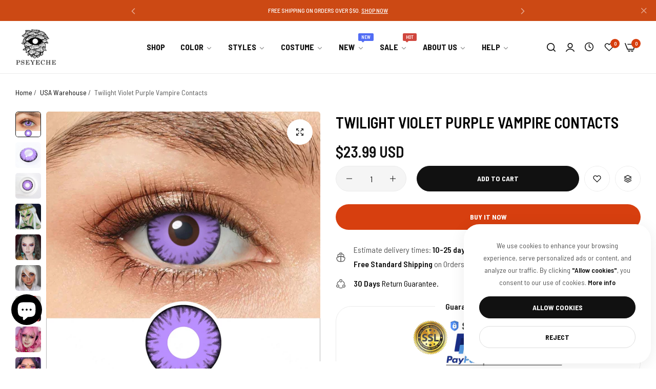

--- FILE ---
content_type: text/css
request_url: https://pseyeche.com/cdn/shop/t/13/assets/critical.min.css?v=95653272376041968451702606227
body_size: 310
content:
.bls__section_tiktok-image::before,html.js .bls-loading-image:after{background-image:linear-gradient(90deg,rgba(22,24,35,0) 0,rgba(22,24,35,.04) 50%,rgba(22,24,35,0) 100%);background-repeat:no-repeat;width:100%}.tiktok-embed>section:before,[style*="--aspect-ratio"]:before{padding-top:calc(100%/(0 + var(--aspect-ratio,16/9)))}.bls__placeholder{fill:rgba(51,50,50,.35);background-color:#eee;display:block}.bls__product-quickview .bls-loading-image:after,div[class*=bls__product-thumbnails] .col_thumb .swiper:not([class*=initialized]) .swiper-slide:not(:first-child){display:none}html.js .bls__product-quickview .bls-loading-image img{opacity:1;content:unset}html.js .bls-loading-image{background:linear-gradient(90deg,rgba(255,255,255,0),rgba(255,255,255,.2) 20%,rgba(255,255,255,.5) 60%,rgba(255,255,255,0));background-color:var(--lazyload_bg_color);--lazyload_bg_color:var(--light-grey-color)}html.js .bls-loading-image img{content:url(swatch_loading.png)}html.js .bls-loading-image:after{content:'';position:absolute;left:0;top:0;-webkit-background-size:200% 100%;background-size:200% 100%;height:100%;-webkit-animation:1.5s cubic-bezier(0,0,1,1) infinite animation-loading-images;animation:1.5s cubic-bezier(0,0,1,1) infinite animation-loading-images}html.js .bls__product-main-img img,html.js .bls_instagram-image img{opacity:0}html.js .bls-loaded-image,html.js .bls__product-main-img .bls-loaded-image,html.js .bls_instagram-image .bls-loaded-image{animation:1s cubic-bezier(.26,.54,.32,1) forwards fadeIn;-webkit-animation:1s cubic-bezier(.26,.54,.32,1) forwards fadeIn}.header-container{min-height:1px}.bls_img-ratio{width:100%}[style*="--aspect-ratio"]{position:relative;overflow:hidden}[style*="--aspect-ratio"]:before{content:"";height:0;display:block}.bls__section_tiktok-image::before{-webkit-background-size:200% 100%;background-size:200% 100%;height:100%;-webkit-animation:1.5s cubic-bezier(0,0,1,1) infinite animation-loading-images;animation:1.5s cubic-bezier(0,0,1,1) infinite animation-loading-images}[style*="--aspect-ratio"] img,[style*="--aspect-ratio"]>svg,[style*=--aspect-ratio] .tiktok-embed{top:0;right:0;bottom:0;left:0;position:absolute;object-fit:cover;width:100%;height:100%}.bls__slideshow .swiper:not([class*=initialized]) .swiper-wrapper .swiper-slide:not(:first-child),.swiper-wrapper .bls__slide-items.swiper-slide-duplicate:not(.swiper-slide-active):first-child{opacity:0;visibility:hidden}.swiper:not([class*=initialized]) .swiper-wrapper{display:flex;overflow:hidden;margin-left:calc(var(--perload-gap)/ 2 * -1);margin-right:calc(var(--perload-gap)/ 2 * -1);width:calc(var(--perload-gap) + 100%);flex:0 0 auto}.swiper:not([class*=initialized]) .swiper-wrapper .swiper-slide{padding-left:calc(var(--perload-gap)/ 2);padding-right:calc(var(--perload-gap)/ 2)}.bls__swiper-vertical.swiper:not([class*=initialized]) .swiper-wrapper{flex-wrap:wrap;flex-direction:column;width:100%;margin:0}.bls__swiper-vertical.swiper:not([class*=initialized]) .swiper-wrapper .swiper-slide{width:100%!important;padding:0;margin:0 0 var(--perload-gap)}@media (min-width:1200px){.swiper:not([class*=initialized])[data-desktop="8"] .swiper-wrapper .swiper-slide{width:calc(100% / 8)}.swiper:not([class*=initialized])[data-desktop="7"] .swiper-wrapper .swiper-slide{width:calc(100% / 7)}.swiper:not([class*=initialized])[data-desktop="6"] .swiper-wrapper .swiper-slide{width:calc(100% / 6)}.swiper:not([class*=initialized])[data-desktop="5"] .swiper-wrapper .swiper-slide{width:calc(100% / 5)}.swiper:not([class*=initialized])[data-desktop="4"] .swiper-wrapper .swiper-slide{width:calc(100% / 4)}.swiper:not([class*=initialized])[data-desktop="3"] .swiper-wrapper .swiper-slide{width:calc(100% / 3)}.swiper:not([class*=initialized])[data-desktop="2"] .swiper-wrapper .swiper-slide{width:calc(100% / 2)}.swiper:not([class*=initialized])[data-desktop="1"] .swiper-wrapper .swiper-slide{width:100%}}@media (max-width:1199px){.swiper:not([class*=initialized])[data-tablet="6"] .swiper-wrapper .swiper-slide{width:calc(100% / 6)}.swiper:not([class*=initialized])[data-tablet="5"] .swiper-wrapper .swiper-slide{width:calc(100% / 5)}.swiper:not([class*=initialized])[data-tablet="4"] .swiper-wrapper .swiper-slide{width:calc(100% / 4)}.swiper:not([class*=initialized])[data-tablet="3"] .swiper-wrapper .swiper-slide{width:calc(100% / 3)}.swiper:not([class*=initialized])[data-tablet="2"] .swiper-wrapper .swiper-slide{width:calc(100% / 2)}.swiper:not([class*=initialized])[data-tablet="1"] .swiper-wrapper .swiper-slide{width:100%}}@media (max-width:767px){.swiper:not([class*=initialized])[data-mobile="6"] .swiper-wrapper .swiper-slide{width:calc(100% / 6)}.swiper:not([class*=initialized])[data-mobile="5"] .swiper-wrapper .swiper-slide{width:calc(100% / 5)}.swiper:not([class*=initialized])[data-mobile="4"] .swiper-wrapper .swiper-slide{width:calc(100% / 4)}.swiper:not([class*=initialized])[data-mobile="3"] .swiper-wrapper .swiper-slide{width:calc(100% / 3)}.swiper:not([class*=initialized])[data-mobile="2"] .swiper-wrapper .swiper-slide{width:calc(100% / 2)}.swiper:not([class*=initialized])[data-mobile="1"] .swiper-wrapper .swiper-slide{width:100%}}

--- FILE ---
content_type: text/css
request_url: https://pseyeche.com/cdn/shop/t/13/assets/banner-text.css?v=151887373547312942961702606228
body_size: 476
content:
.banner-with-text-overplay.banner-position .type-banner *{height:100%}.banner-with-text-overplay.banner-position .bls__banner-text--content{display:flex;flex-direction:column}.banner-with-text-overplay:not(.text-bellow-mobile) .bls__banner-text--content{padding:1rem}.banner-with-text-overplay.banner-position>div{flex:0 0 auto;width:100%}.bls__banner-text--grid .bls__banner-text--content{display:flex;flex-direction:column;align-self:stretch;flex:1;position:relative}@media (min-width: 768px){.bls__banner-text--content-inner{width:var(--content-width)}}.text-center .bls__banner-text--content-inner{padding:0 2rem}.content-horizontal-position-left .bls__banner-text--content-inner{margin-right:auto}.content-horizontal-position-center .bls__banner-text--content-inner{margin-left:auto;margin-right:auto}.content-horizontal-position-right .bls__banner-text--content-inner{margin-left:auto}.banner-with-text-overplay .bls__banner-text--content-inner{position:relative;padding:var(--bs-gutter-x);z-index:1}.banner-with-text-overplay:not(.text-bellow-mobile) .bls__banner-text--content.has-bg{padding:5rem 3rem}.bg-overlay--content-inner{background:transparent}.bg-text-column{background-color:var(--content-bg)}.bg-overlay--content-inner:before{content:"";opacity:var(--content-opacity);border-radius:5px;top:0;bottom:0;left:0;right:0;position:absolute;pointer-events:none;z-index:-1;background-color:var(--content-bg)}.content-position-center{justify-content:center}.content-position-bottom{justify-content:flex-end}.content-position-top{justify-content:flex-start}.bls__banner-text--img{margin-top:var(--img-mt);margin-bottom:var(--img-mb);max-width:var(--img-max-width)}.text-center .bls__banner-text--img{margin-left:auto;margin-right:auto}.text-right .bls__banner-text--img{margin-left:auto}.text-left .bls__banner-text--img{margin-right:auto}.bls__banner-text--heading{color:var(--heading-color);font-size:var(--text-heading-font-size);font-weight:var(--text-heading-font-weight, var(--bls__section-heading-weight));text-transform:var(--text-heading-transform);margin-top:var(--text-heading-mt);margin-bottom:var(--text-heading-mb)}.bls__banner-text--subheading{color:var(--heading-color);font-size:var(--text-subheading-font-size);font-weight:var(--text-subheading-font-weight, var(--heading-font-weight));text-transform:var(--text-subheading-transform);margin-top:var(--text-subheading-mt);margin-bottom:var(--text-subheading-mb)}.bls__banner-text--des{margin-top:var(--text-mt);margin-bottom:var(--text-mb)}.bls__banner-text--button{margin-top:var(--b-mt);margin-bottom:var(--b-mb)}.bls__banner-text--des p{color:rgb(var(--base-color));font-size:var(--text-font-size);font-weight:var(--text-font-weight, var(--base-font-weight));text-transform:var(--text-transform)}.bls__banner-text--des a{text-decoration:underline;text-underline-offset:5px}.bls__banner-subtext .mb-10{margin-bottom:1rem;line-height:1}.bls__banner-text--content.text-center .timer-banner{justify-content:center}.bls__banner-text--content.text-right .timer-banner{justify-content:flex-end}.timer-banner{margin-top:var(--bn-text-mt);margin-bottom:var(--bn-text-mb);flex-wrap:wrap}.timer-banner .timer-block{color:rgb(var(--base-color));font-weight:var(--bn-text-font-weight);text-transform:var(--bn-text-transform);white-space:nowrap}.timer-banner .timer-block__num{font-size:clamp(2.4rem,3.5vw,var(--bn-number-font-size));color:rgb(var(--base-color))}.timer-banner .timer-block__text{font-size:var(--bn-text-font-size);text-transform:var(--bn-text-transform)}.countdown_design_1 .timer-banner .timer-block:not(:last-child):after{content:":";font-size:2.4rem;margin:0 1rem;line-height:1}.countdown_design_2 .timer-banner{border:1px solid #dedede;border-radius:5px;position:relative}.countdown_design_2 .timer-banner:after{content:"";position:absolute;left:0;right:0;bottom:0;top:0;border-radius:5px;-webkit-backdrop-filter:blur(5px);backdrop-filter:blur(5px);filter:blur(5px);z-index:1}.countdown_design_2 .timer-block{display:flex;flex-direction:column;justify-content:center;min-width:clamp(5.1rem,12vw,17.3rem);min-height:clamp(5rem,12vw,16.3rem);padding:1rem;position:relative;z-index:2;text-align:center}@media (max-width: 360px){.countdown_design_2 .timer-block{padding:1.5rem 0}}.countdown_design_2 .timer-block:before{content:"";position:absolute;left:0;right:0;top:0;bottom:0;background-color:var(--bn-text-color);opacity:.1}.countdown_design_2 .timer-block:not(:last-child){border-right:1px solid #dedede}.countdown_design_2 .timer-block__num{line-height:normal;vertical-align:middle}.bls__banner-text--grid .countdown_design_2 .timer-banner{border:none;gap:5px}.bls__banner-text--grid .countdown_design_2 .timer-block{border:1px solid #dedede;border-radius:5px}.countdown_design_3 .timer-block{display:flex;flex-direction:column}.countdown_design_3 .timer-block:not(:last-child){margin-right:7rem}.countdown_design_3 .timer-banner .timer-block__num{font-weight:400}@media (max-width: 475px){.countdown_design_3 .timer-block:not(:last-child){margin-right:2.5rem}}@media (min-width: 1200px) and (max-width: 1400px){.countdown_design_3 .timer-block:not(:last-child){margin-right:3.5rem}}.bls__banner-with-text.has-bg .row>div{margin-bottom:0}.bls__banner-with-text.has-bg .bls__banner-text--media{align-self:stretch}.bls__banner-with-text.has-bg .bls__banner-text--media .hover-effect,.bls__banner-with-text.has-bg .bls__banner-text--media .hover-effect>div,.bls__banner-with-text.has-bg .bls__banner-text--media .hover-effect .bls__responsive-image{height:100%}.bls__banner-with-text .bls__banner-text--button+.bls__banner-text--button{margin-left:10px}.bls__banner-with-text .bls__banner-text--content.text-center .bls__banner-text--button{margin-left:5px;margin-right:5px}@media (min-width: 768px){.bls__banner-text--media.col-md-60{flex:0 0 auto;width:60%}}@media (max-width: 1023px){.bls__banner-text--heading{font-size:clamp(3rem,3.5vw,var(--text-heading-font-size))}}@media (max-width: 767px){.banner-with-text-overplay.text-bellow-mobile .bls__banner-text--content,.banner-with-text-overplay.text-bellow-mobile .bls__banner-text--media{position:relative}}@media (min-width: 1200px){.bls__banner-text--media .video-banner.custom-height.height-full,.bls__banner-text--media.custom-height.height-full .bls__responsive-image{height:100vh}.bls__banner-text--media .video-banner.custom-height,.bls__banner-text--media.custom-height .bls__responsive-image{height:var(--desktop-height)}}@media (min-width: 768px) and (max-width: 1199px){.bls__banner-text--media .video-banner.custom-height,.bls__banner-text--media.custom-height .bls__responsive-image{height:var(--tablet-height)}}@media (max-width: 767px){.bls__banner-text--media .video-banner.custom-height,.bls__banner-text--media.custom-height .bls__responsive-image{height:var(--mobile-height)}.bls__banner-with-text .bls__banner-text--grid .bls__banner-text--content-inner{padding-right:calc(var(--bs-gutter-x) * .5);padding-left:calc(var(--bs-gutter-x) * .5)}}@media (max-width: 375px){.content-horizontal-position-center .bls__banner-text--content-inner{margin:initial}}
/*# sourceMappingURL=/cdn/shop/t/13/assets/banner-text.css.map?v=151887373547312942961702606228 */
